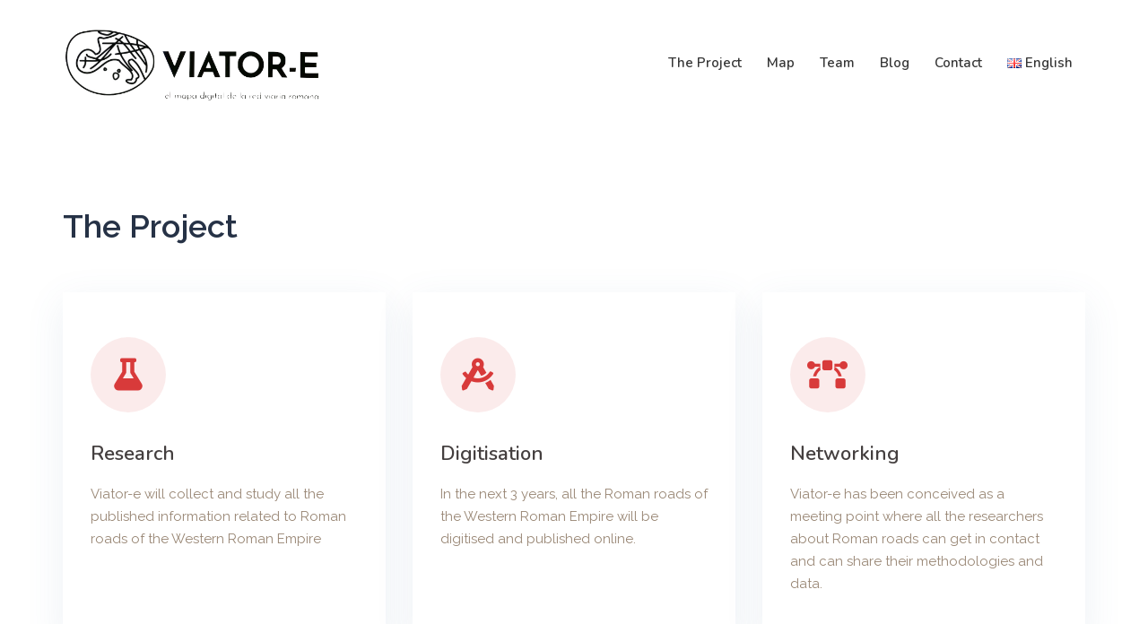

--- FILE ---
content_type: text/css
request_url: https://viatore.icac.cat/wp-content/uploads/elementor/css/post-372.css?ver=1613737788
body_size: 10475
content:
.elementor-372 .elementor-element.elementor-element-44e53083{transition:background 0.3s, border 0.3s, border-radius 0.3s, box-shadow 0.3s;margin-top:100px;margin-bottom:100px;}.elementor-372 .elementor-element.elementor-element-44e53083 > .elementor-background-overlay{transition:background 0.3s, border-radius 0.3s, opacity 0.3s;}.elementor-372 .elementor-element.elementor-element-28ccb34b > .elementor-column-wrap > .elementor-widget-wrap > .elementor-widget:not(.elementor-widget__width-auto):not(.elementor-widget__width-initial):not(:last-child):not(.elementor-absolute){margin-bottom:0px;}.elementor-372 .elementor-element.elementor-element-28ccb34b > .elementor-element-populated{padding:0px 0px 0px 0px;}.elementor-372 .elementor-element.elementor-element-4e74ea33{text-align:left;}.elementor-372 .elementor-element.elementor-element-4e74ea33 .elementor-heading-title{color:#263246;font-size:36px;font-weight:bold;line-height:24px;}.elementor-372 .elementor-element.elementor-element-4e74ea33 > .elementor-widget-container{margin:0px 0px 62px 0px;}.elementor-372 .elementor-element.elementor-element-1bb51272{margin-top:0px;margin-bottom:63px;}.elementor-372 .elementor-element.elementor-element-1708faf2 > .elementor-column-wrap > .elementor-widget-wrap > .elementor-widget:not(.elementor-widget__width-auto):not(.elementor-widget__width-initial):not(:last-child):not(.elementor-absolute){margin-bottom:0px;}.elementor-372 .elementor-element.elementor-element-1708faf2:not(.elementor-motion-effects-element-type-background) > .elementor-column-wrap, .elementor-372 .elementor-element.elementor-element-1708faf2 > .elementor-column-wrap > .elementor-motion-effects-container > .elementor-motion-effects-layer{background-color:#ffffff;}.elementor-372 .elementor-element.elementor-element-1708faf2 > .elementor-element-populated{box-shadow:0px 11px 40px 0px rgba(79,118,157,0.1);transition:background 0.3s, border 0.3s, border-radius 0.3s, box-shadow 0.3s;margin:0px 20px 0px 0px;padding:50px 31px 50px 31px;}.elementor-372 .elementor-element.elementor-element-1708faf2 > .elementor-element-populated > .elementor-background-overlay{transition:background 0.3s, border-radius 0.3s, opacity 0.3s;}.elementor-372 .elementor-element.elementor-element-2add265f.elementor-view-stacked .elementor-icon{background-color:rgba(216,58,58,0.1);fill:#d83a3a;color:#d83a3a;}.elementor-372 .elementor-element.elementor-element-2add265f.elementor-view-framed .elementor-icon, .elementor-372 .elementor-element.elementor-element-2add265f.elementor-view-default .elementor-icon{fill:rgba(216,58,58,0.1);color:rgba(216,58,58,0.1);border-color:rgba(216,58,58,0.1);}.elementor-372 .elementor-element.elementor-element-2add265f.elementor-view-framed .elementor-icon{background-color:#d83a3a;}.elementor-372 .elementor-element.elementor-element-2add265f.elementor-position-right .elementor-icon-box-icon{margin-left:26px;}.elementor-372 .elementor-element.elementor-element-2add265f.elementor-position-left .elementor-icon-box-icon{margin-right:26px;}.elementor-372 .elementor-element.elementor-element-2add265f.elementor-position-top .elementor-icon-box-icon{margin-bottom:26px;}.elementor-372 .elementor-element.elementor-element-2add265f .elementor-icon{font-size:36px;padding:24px;}.elementor-372 .elementor-element.elementor-element-2add265f .elementor-icon i{transform:rotate(0deg);}.elementor-372 .elementor-element.elementor-element-2add265f .elementor-icon-box-wrapper{text-align:left;}.elementor-372 .elementor-element.elementor-element-2add265f .elementor-icon-box-title{margin-bottom:21px;}.elementor-372 .elementor-element.elementor-element-225f3b41 > .elementor-column-wrap > .elementor-widget-wrap > .elementor-widget:not(.elementor-widget__width-auto):not(.elementor-widget__width-initial):not(:last-child):not(.elementor-absolute){margin-bottom:0px;}.elementor-372 .elementor-element.elementor-element-225f3b41:not(.elementor-motion-effects-element-type-background) > .elementor-column-wrap, .elementor-372 .elementor-element.elementor-element-225f3b41 > .elementor-column-wrap > .elementor-motion-effects-container > .elementor-motion-effects-layer{background-color:#ffffff;}.elementor-372 .elementor-element.elementor-element-225f3b41 > .elementor-element-populated{box-shadow:0px 11px 40px 0px rgba(79,118,157,0.1);transition:background 0.3s, border 0.3s, border-radius 0.3s, box-shadow 0.3s;margin:0px 10px 0px 10px;padding:50px 31px 50px 31px;}.elementor-372 .elementor-element.elementor-element-225f3b41 > .elementor-element-populated > .elementor-background-overlay{transition:background 0.3s, border-radius 0.3s, opacity 0.3s;}.elementor-372 .elementor-element.elementor-element-30ebfc4a.elementor-view-stacked .elementor-icon{background-color:rgba(216,58,58,0.1);fill:#d83a3a;color:#d83a3a;}.elementor-372 .elementor-element.elementor-element-30ebfc4a.elementor-view-framed .elementor-icon, .elementor-372 .elementor-element.elementor-element-30ebfc4a.elementor-view-default .elementor-icon{fill:rgba(216,58,58,0.1);color:rgba(216,58,58,0.1);border-color:rgba(216,58,58,0.1);}.elementor-372 .elementor-element.elementor-element-30ebfc4a.elementor-view-framed .elementor-icon{background-color:#d83a3a;}.elementor-372 .elementor-element.elementor-element-30ebfc4a.elementor-position-right .elementor-icon-box-icon{margin-left:26px;}.elementor-372 .elementor-element.elementor-element-30ebfc4a.elementor-position-left .elementor-icon-box-icon{margin-right:26px;}.elementor-372 .elementor-element.elementor-element-30ebfc4a.elementor-position-top .elementor-icon-box-icon{margin-bottom:26px;}.elementor-372 .elementor-element.elementor-element-30ebfc4a .elementor-icon{font-size:36px;padding:24px;}.elementor-372 .elementor-element.elementor-element-30ebfc4a .elementor-icon i{transform:rotate(0deg);}.elementor-372 .elementor-element.elementor-element-30ebfc4a .elementor-icon-box-wrapper{text-align:left;}.elementor-372 .elementor-element.elementor-element-30ebfc4a .elementor-icon-box-title{margin-bottom:21px;}.elementor-372 .elementor-element.elementor-element-163b3578 > .elementor-column-wrap > .elementor-widget-wrap > .elementor-widget:not(.elementor-widget__width-auto):not(.elementor-widget__width-initial):not(:last-child):not(.elementor-absolute){margin-bottom:0px;}.elementor-372 .elementor-element.elementor-element-163b3578:not(.elementor-motion-effects-element-type-background) > .elementor-column-wrap, .elementor-372 .elementor-element.elementor-element-163b3578 > .elementor-column-wrap > .elementor-motion-effects-container > .elementor-motion-effects-layer{background-color:#ffffff;}.elementor-372 .elementor-element.elementor-element-163b3578 > .elementor-element-populated{box-shadow:0px 11px 40px 0px rgba(79,118,157,0.1);transition:background 0.3s, border 0.3s, border-radius 0.3s, box-shadow 0.3s;margin:0px 0px 0px 20px;padding:50px 31px 50px 31px;}.elementor-372 .elementor-element.elementor-element-163b3578 > .elementor-element-populated > .elementor-background-overlay{transition:background 0.3s, border-radius 0.3s, opacity 0.3s;}.elementor-372 .elementor-element.elementor-element-2c8a63db.elementor-view-stacked .elementor-icon{background-color:rgba(216,58,58,0.1);fill:#d83a3a;color:#d83a3a;}.elementor-372 .elementor-element.elementor-element-2c8a63db.elementor-view-framed .elementor-icon, .elementor-372 .elementor-element.elementor-element-2c8a63db.elementor-view-default .elementor-icon{fill:rgba(216,58,58,0.1);color:rgba(216,58,58,0.1);border-color:rgba(216,58,58,0.1);}.elementor-372 .elementor-element.elementor-element-2c8a63db.elementor-view-framed .elementor-icon{background-color:#d83a3a;}.elementor-372 .elementor-element.elementor-element-2c8a63db.elementor-position-right .elementor-icon-box-icon{margin-left:26px;}.elementor-372 .elementor-element.elementor-element-2c8a63db.elementor-position-left .elementor-icon-box-icon{margin-right:26px;}.elementor-372 .elementor-element.elementor-element-2c8a63db.elementor-position-top .elementor-icon-box-icon{margin-bottom:26px;}.elementor-372 .elementor-element.elementor-element-2c8a63db .elementor-icon{font-size:36px;padding:24px;}.elementor-372 .elementor-element.elementor-element-2c8a63db .elementor-icon i{transform:rotate(0deg);}.elementor-372 .elementor-element.elementor-element-2c8a63db .elementor-icon-box-wrapper{text-align:left;}.elementor-372 .elementor-element.elementor-element-2c8a63db .elementor-icon-box-title{margin-bottom:21px;}@media(max-width:1024px){.elementor-372 .elementor-element.elementor-element-4e74ea33 > .elementor-widget-container{padding:0px 30px 0px 30px;}.elementor-372 .elementor-element.elementor-element-1bb51272{padding:0px 30px 0px 30px;}.elementor-372 .elementor-element.elementor-element-1708faf2 > .elementor-element-populated{margin:0px 10px 0px 0px;}.elementor-372 .elementor-element.elementor-element-225f3b41 > .elementor-element-populated{margin:0px 5px 0px 5px;}.elementor-372 .elementor-element.elementor-element-163b3578 > .elementor-element-populated{margin:0px 0px 0px 10px;}}@media(max-width:767px){.elementor-372 .elementor-element.elementor-element-1708faf2 > .elementor-element-populated{margin:0px 0px 0px 0px;}.elementor-372 .elementor-element.elementor-element-2add265f .elementor-icon-box-icon{margin-bottom:26px;}.elementor-372 .elementor-element.elementor-element-2add265f .elementor-icon-box-content .elementor-icon-box-title, .elementor-372 .elementor-element.elementor-element-2add265f .elementor-icon-box-content .elementor-icon-box-title a{font-size:20px;}.elementor-372 .elementor-element.elementor-element-225f3b41 > .elementor-element-populated{margin:30px 0px 0px 0px;}.elementor-372 .elementor-element.elementor-element-30ebfc4a .elementor-icon-box-icon{margin-bottom:26px;}.elementor-372 .elementor-element.elementor-element-30ebfc4a .elementor-icon-box-content .elementor-icon-box-title, .elementor-372 .elementor-element.elementor-element-30ebfc4a .elementor-icon-box-content .elementor-icon-box-title a{font-size:20px;}.elementor-372 .elementor-element.elementor-element-163b3578 > .elementor-element-populated{margin:30px 0px 0px 0px;}.elementor-372 .elementor-element.elementor-element-2c8a63db .elementor-icon-box-icon{margin-bottom:26px;}.elementor-372 .elementor-element.elementor-element-2c8a63db .elementor-icon-box-content .elementor-icon-box-title, .elementor-372 .elementor-element.elementor-element-2c8a63db .elementor-icon-box-content .elementor-icon-box-title a{font-size:20px;}}